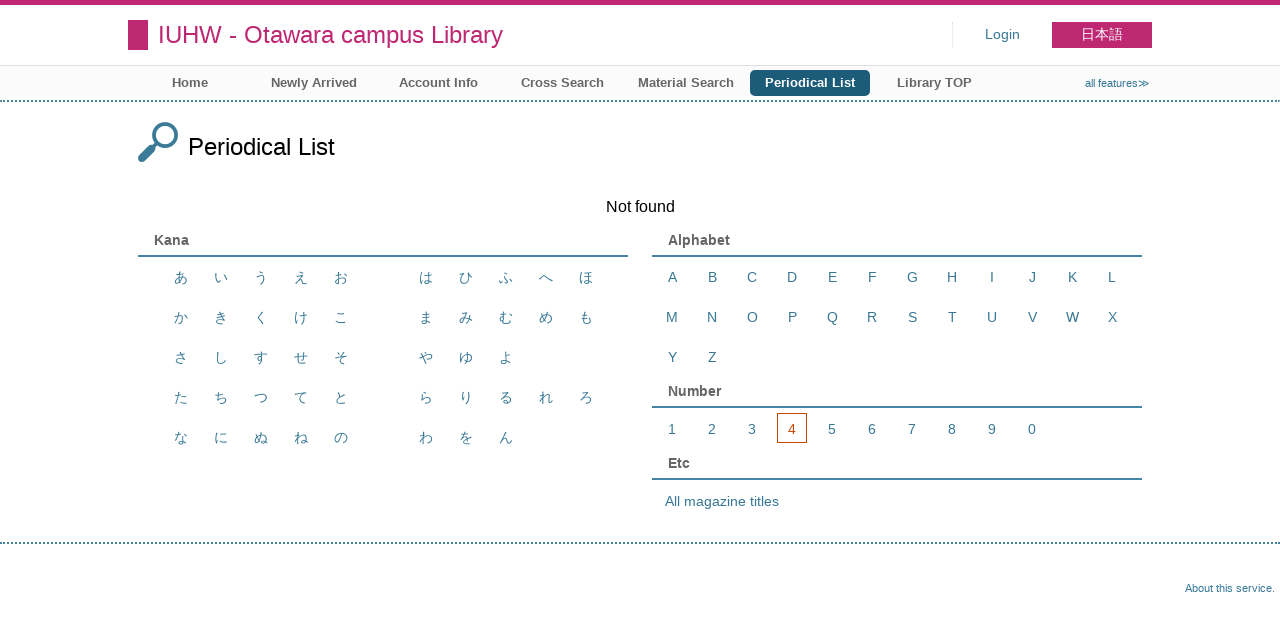

--- FILE ---
content_type: text/html; charset=UTF-8
request_url: https://opac.iuhw.ac.jp/Otawara/opac/Index_search?vw=1&idxc=4&lang=english
body_size: 13083
content:
<!DOCTYPE html>
<html lang="en">
<head>
<meta charset="utf-8">
<title>Periodical List IUHW - Otawara campus Library</title>
<meta name="description" content="Library IUHW - Otawara campus Library OPAC">
<meta name="keywords" content="Library,IUHW - Otawara campus Library,OPAC">
<meta name="robots" content="INDEX,FOLLOW">
<meta name="version" content="2012.1.20">
<meta http-equiv="X-UA-Compatible" content="IE=Edge">
<meta name="viewport" content="width=device-width,initial-scale=1.0">
<link rel="icon" type="image/vnd.microsoft.icon" href="https://opac.iuhw.ac.jp/Otawara/common/images/op4-favicon.ico">
<link href="https://opac.iuhw.ac.jp/Otawara/common/styles/style.min.css?v=20210621" rel="stylesheet" type="text/css" />
<link href="https://opac.iuhw.ac.jp/Otawara/unique/styles/0001/style.css?v=20210113" rel="stylesheet" type="text/css" />
<script type="text/javascript" src="https://opac.iuhw.ac.jp/Otawara/common/js/opac4.min.js?v=20210511" charset="utf-8"></script>
<script type="text/javascript" src="https://opac.iuhw.ac.jp/Otawara/opac/Index_search/list_js?vw=1&idxc=4&lang=english" charset="utf-8"></script>
<script type="text/javascript">
$(document).ready( function(){
$("#warning").focus();
});
</script>
</head>
<body id="pageMagazine" class="styleList">
<div id="container" class="english">
<header id="header" class="clearfix">
<div class="main-box">
<div id="library-title"><a href="https://opac.iuhw.ac.jp/Otawara/opac/Top">IUHW - Otawara campus Library</a></div><nav id="top-of-page" aria-label="Function Menu">
<ul class="link">
<li class="first login">
<div><a href="https://opac.iuhw.ac.jp/Otawara/opac/Index_search/login?vw=1&idxc=4&lang=english">Login</a></div>
</li>
<li class="languages"><a href="https://opac.iuhw.ac.jp/Otawara/opac/Index_search?vw=1&amp;idxc=4&amp;lang=japanese" class="button-link">日本語</a></li>
</ul>
</nav>
</div>
<nav id="menu" aria-label="Global Menu">
<ul>
<li class="menu1"><a href="https://opac.iuhw.ac.jp/Otawara/opac/Top" >Home</a></li>
<li class="menu2"><a href="https://opac.iuhw.ac.jp/Otawara/opac/Newly_arrived" >Newly Arrived</a></li>
<li class="menu6"><a href="https://opac.iuhw.ac.jp/Otawara/opac/Visitor/status_list" >Account Info</a></li>
<li class="menu100"><a href="https://sv3.opac.jp/btc002d6/cross/Simple_search" >Cross Search</a></li>
<li class="menu3"><a href="https://opac.iuhw.ac.jp/Otawara/opac/Advanced_search" >Material Search</a></li>
<li class="menu4"><a href="https://opac.iuhw.ac.jp/Otawara/opac/Index_search" ><em>Periodical List</em></a></li>
<li class="menu100"><a href="https://www.iuhw.ac.jp/library/" >Library TOP</a></li>
<li class="sitemap"><a href="https://opac.iuhw.ac.jp/Otawara/opac/Information/all_features">all features≫</a></li>
</ul>
<p class="sp-menu sp-open-menu"><span><a class="nextmark" href="javascript:void(0)" aria-controls="menu">Show All</a></span></p>
<p class="sp-menu sp-close-menu"><span><a class="premark" href="javascript:void(0)" aria-controls="menu">Close</a></span></p>
</nav>
<hr>
</header>
<main id="contents" class="clearfix">
<div class="main-box">
<section class="result">
<h1 tabindex=-1 class="headmark">Periodical List</h1>
<p class="warning" role="status" id="warning" tabindex="-1">Not found</p>
<section>
<h2 class="hideheading">Select index</h2>
<input type="hidden" name="curhref" id="curhref" value="https://opac.iuhw.ac.jp/Otawara/opac/Index_search?vw=1&idxc=4&lang=english&mtl="/>
<div id="index">
<div id="index-left">
<div class="kana section">
<h3 class="title">Kana</h3>
<div class="block">
<ul>
<li><a href="https://opac.iuhw.ac.jp/Otawara/opac/Index_search?vw=1&idxc=%E3%81%82&lang=english">あ</a></li><li><a href="https://opac.iuhw.ac.jp/Otawara/opac/Index_search?vw=1&idxc=%E3%81%84&lang=english">い</a></li><li><a href="https://opac.iuhw.ac.jp/Otawara/opac/Index_search?vw=1&idxc=%E3%81%86&lang=english">う</a></li><li><a href="https://opac.iuhw.ac.jp/Otawara/opac/Index_search?vw=1&idxc=%E3%81%88&lang=english">え</a></li><li><a href="https://opac.iuhw.ac.jp/Otawara/opac/Index_search?vw=1&idxc=%E3%81%8A&lang=english">お</a></li></ul>
<ul>
<li><a href="https://opac.iuhw.ac.jp/Otawara/opac/Index_search?vw=1&idxc=%E3%81%8B&lang=english">か</a></li><li><a href="https://opac.iuhw.ac.jp/Otawara/opac/Index_search?vw=1&idxc=%E3%81%8D&lang=english">き</a></li><li><a href="https://opac.iuhw.ac.jp/Otawara/opac/Index_search?vw=1&idxc=%E3%81%8F&lang=english">く</a></li><li><a href="https://opac.iuhw.ac.jp/Otawara/opac/Index_search?vw=1&idxc=%E3%81%91&lang=english">け</a></li><li><a href="https://opac.iuhw.ac.jp/Otawara/opac/Index_search?vw=1&idxc=%E3%81%93&lang=english">こ</a></li></ul>
<ul>
<li><a href="https://opac.iuhw.ac.jp/Otawara/opac/Index_search?vw=1&idxc=%E3%81%95&lang=english">さ</a></li><li><a href="https://opac.iuhw.ac.jp/Otawara/opac/Index_search?vw=1&idxc=%E3%81%97&lang=english">し</a></li><li><a href="https://opac.iuhw.ac.jp/Otawara/opac/Index_search?vw=1&idxc=%E3%81%99&lang=english">す</a></li><li><a href="https://opac.iuhw.ac.jp/Otawara/opac/Index_search?vw=1&idxc=%E3%81%9B&lang=english">せ</a></li><li><a href="https://opac.iuhw.ac.jp/Otawara/opac/Index_search?vw=1&idxc=%E3%81%9D&lang=english">そ</a></li></ul>
<ul>
<li><a href="https://opac.iuhw.ac.jp/Otawara/opac/Index_search?vw=1&idxc=%E3%81%9F&lang=english">た</a></li><li><a href="https://opac.iuhw.ac.jp/Otawara/opac/Index_search?vw=1&idxc=%E3%81%A1&lang=english">ち</a></li><li><a href="https://opac.iuhw.ac.jp/Otawara/opac/Index_search?vw=1&idxc=%E3%81%A4&lang=english">つ</a></li><li><a href="https://opac.iuhw.ac.jp/Otawara/opac/Index_search?vw=1&idxc=%E3%81%A6&lang=english">て</a></li><li><a href="https://opac.iuhw.ac.jp/Otawara/opac/Index_search?vw=1&idxc=%E3%81%A8&lang=english">と</a></li></ul>
<ul>
<li><a href="https://opac.iuhw.ac.jp/Otawara/opac/Index_search?vw=1&idxc=%E3%81%AA&lang=english">な</a></li><li><a href="https://opac.iuhw.ac.jp/Otawara/opac/Index_search?vw=1&idxc=%E3%81%AB&lang=english">に</a></li><li><a href="https://opac.iuhw.ac.jp/Otawara/opac/Index_search?vw=1&idxc=%E3%81%AC&lang=english">ぬ</a></li><li><a href="https://opac.iuhw.ac.jp/Otawara/opac/Index_search?vw=1&idxc=%E3%81%AD&lang=english">ね</a></li><li><a href="https://opac.iuhw.ac.jp/Otawara/opac/Index_search?vw=1&idxc=%E3%81%AE&lang=english">の</a></li></ul>
<ul>
<li><a href="https://opac.iuhw.ac.jp/Otawara/opac/Index_search?vw=1&idxc=%E3%81%AF&lang=english">は</a></li><li><a href="https://opac.iuhw.ac.jp/Otawara/opac/Index_search?vw=1&idxc=%E3%81%B2&lang=english">ひ</a></li><li><a href="https://opac.iuhw.ac.jp/Otawara/opac/Index_search?vw=1&idxc=%E3%81%B5&lang=english">ふ</a></li><li><a href="https://opac.iuhw.ac.jp/Otawara/opac/Index_search?vw=1&idxc=%E3%81%B8&lang=english">へ</a></li><li><a href="https://opac.iuhw.ac.jp/Otawara/opac/Index_search?vw=1&idxc=%E3%81%BB&lang=english">ほ</a></li></ul>
<ul>
<li><a href="https://opac.iuhw.ac.jp/Otawara/opac/Index_search?vw=1&idxc=%E3%81%BE&lang=english">ま</a></li><li><a href="https://opac.iuhw.ac.jp/Otawara/opac/Index_search?vw=1&idxc=%E3%81%BF&lang=english">み</a></li><li><a href="https://opac.iuhw.ac.jp/Otawara/opac/Index_search?vw=1&idxc=%E3%82%80&lang=english">む</a></li><li><a href="https://opac.iuhw.ac.jp/Otawara/opac/Index_search?vw=1&idxc=%E3%82%81&lang=english">め</a></li><li><a href="https://opac.iuhw.ac.jp/Otawara/opac/Index_search?vw=1&idxc=%E3%82%82&lang=english">も</a></li></ul>
<ul>
<li><a href="https://opac.iuhw.ac.jp/Otawara/opac/Index_search?vw=1&idxc=%E3%82%84&lang=english">や</a></li><li><a href="https://opac.iuhw.ac.jp/Otawara/opac/Index_search?vw=1&idxc=%E3%82%86&lang=english">ゆ</a></li><li><a href="https://opac.iuhw.ac.jp/Otawara/opac/Index_search?vw=1&idxc=%E3%82%88&lang=english">よ</a></li></ul>
<ul>
<li><a href="https://opac.iuhw.ac.jp/Otawara/opac/Index_search?vw=1&idxc=%E3%82%89&lang=english">ら</a></li><li><a href="https://opac.iuhw.ac.jp/Otawara/opac/Index_search?vw=1&idxc=%E3%82%8A&lang=english">り</a></li><li><a href="https://opac.iuhw.ac.jp/Otawara/opac/Index_search?vw=1&idxc=%E3%82%8B&lang=english">る</a></li><li><a href="https://opac.iuhw.ac.jp/Otawara/opac/Index_search?vw=1&idxc=%E3%82%8C&lang=english">れ</a></li><li><a href="https://opac.iuhw.ac.jp/Otawara/opac/Index_search?vw=1&idxc=%E3%82%8D&lang=english">ろ</a></li></ul>
<ul>
<li><a href="https://opac.iuhw.ac.jp/Otawara/opac/Index_search?vw=1&idxc=%E3%82%8F&lang=english">わ</a></li><li><a href="https://opac.iuhw.ac.jp/Otawara/opac/Index_search?vw=1&idxc=%E3%82%92&lang=english">を</a></li><li><a href="https://opac.iuhw.ac.jp/Otawara/opac/Index_search?vw=1&idxc=%E3%82%93&lang=english">ん</a></li></ul>
</div>
</div>
</div>
<div id="index-right">
<div class="alphabet section">
<h3 class="title">Alphabet</h3>
<div class="block">
<ul>
<li><a href="https://opac.iuhw.ac.jp/Otawara/opac/Index_search?vw=1&idxc=A&lang=english">A</a></li><li><a href="https://opac.iuhw.ac.jp/Otawara/opac/Index_search?vw=1&idxc=B&lang=english">B</a></li><li><a href="https://opac.iuhw.ac.jp/Otawara/opac/Index_search?vw=1&idxc=C&lang=english">C</a></li><li><a href="https://opac.iuhw.ac.jp/Otawara/opac/Index_search?vw=1&idxc=D&lang=english">D</a></li><li><a href="https://opac.iuhw.ac.jp/Otawara/opac/Index_search?vw=1&idxc=E&lang=english">E</a></li><li><a href="https://opac.iuhw.ac.jp/Otawara/opac/Index_search?vw=1&idxc=F&lang=english">F</a></li><li><a href="https://opac.iuhw.ac.jp/Otawara/opac/Index_search?vw=1&idxc=G&lang=english">G</a></li><li><a href="https://opac.iuhw.ac.jp/Otawara/opac/Index_search?vw=1&idxc=H&lang=english">H</a></li><li><a href="https://opac.iuhw.ac.jp/Otawara/opac/Index_search?vw=1&idxc=I&lang=english">I</a></li><li><a href="https://opac.iuhw.ac.jp/Otawara/opac/Index_search?vw=1&idxc=J&lang=english">J</a></li><li><a href="https://opac.iuhw.ac.jp/Otawara/opac/Index_search?vw=1&idxc=K&lang=english">K</a></li><li><a href="https://opac.iuhw.ac.jp/Otawara/opac/Index_search?vw=1&idxc=L&lang=english">L</a></li><li><a href="https://opac.iuhw.ac.jp/Otawara/opac/Index_search?vw=1&idxc=M&lang=english">M</a></li><li><a href="https://opac.iuhw.ac.jp/Otawara/opac/Index_search?vw=1&idxc=N&lang=english">N</a></li><li><a href="https://opac.iuhw.ac.jp/Otawara/opac/Index_search?vw=1&idxc=O&lang=english">O</a></li><li><a href="https://opac.iuhw.ac.jp/Otawara/opac/Index_search?vw=1&idxc=P&lang=english">P</a></li><li><a href="https://opac.iuhw.ac.jp/Otawara/opac/Index_search?vw=1&idxc=Q&lang=english">Q</a></li><li><a href="https://opac.iuhw.ac.jp/Otawara/opac/Index_search?vw=1&idxc=R&lang=english">R</a></li><li><a href="https://opac.iuhw.ac.jp/Otawara/opac/Index_search?vw=1&idxc=S&lang=english">S</a></li><li><a href="https://opac.iuhw.ac.jp/Otawara/opac/Index_search?vw=1&idxc=T&lang=english">T</a></li><li><a href="https://opac.iuhw.ac.jp/Otawara/opac/Index_search?vw=1&idxc=U&lang=english">U</a></li><li><a href="https://opac.iuhw.ac.jp/Otawara/opac/Index_search?vw=1&idxc=V&lang=english">V</a></li><li><a href="https://opac.iuhw.ac.jp/Otawara/opac/Index_search?vw=1&idxc=W&lang=english">W</a></li><li><a href="https://opac.iuhw.ac.jp/Otawara/opac/Index_search?vw=1&idxc=X&lang=english">X</a></li><li><a href="https://opac.iuhw.ac.jp/Otawara/opac/Index_search?vw=1&idxc=Y&lang=english">Y</a></li><li><a href="https://opac.iuhw.ac.jp/Otawara/opac/Index_search?vw=1&idxc=Z&lang=english">Z</a></li></ul>
</div>
</div>
<div class="numeral section">
<h3 class="title">Number</h3>
<div class="block">
<ul>
<li><a href="https://opac.iuhw.ac.jp/Otawara/opac/Index_search?vw=1&idxc=1&lang=english">1</a></li><li><a href="https://opac.iuhw.ac.jp/Otawara/opac/Index_search?vw=1&idxc=2&lang=english">2</a></li><li><a href="https://opac.iuhw.ac.jp/Otawara/opac/Index_search?vw=1&idxc=3&lang=english">3</a></li><li class="visited"><em>4</em></li><li><a href="https://opac.iuhw.ac.jp/Otawara/opac/Index_search?vw=1&idxc=5&lang=english">5</a></li><li><a href="https://opac.iuhw.ac.jp/Otawara/opac/Index_search?vw=1&idxc=6&lang=english">6</a></li><li><a href="https://opac.iuhw.ac.jp/Otawara/opac/Index_search?vw=1&idxc=7&lang=english">7</a></li><li><a href="https://opac.iuhw.ac.jp/Otawara/opac/Index_search?vw=1&idxc=8&lang=english">8</a></li><li><a href="https://opac.iuhw.ac.jp/Otawara/opac/Index_search?vw=1&idxc=9&lang=english">9</a></li><li><a href="https://opac.iuhw.ac.jp/Otawara/opac/Index_search?vw=1&idxc=0&lang=english">0</a></li></ul>
</div>
</div>
<div class="all section">
<h3 class="title">Etc</h3>
<div class="block">
<ul>
<li><a href="https://opac.iuhw.ac.jp/Otawara/opac/Index_search?vw=1&lang=english">All magazine titles</a></li>
</ul>
</div>
</div>
</div>
</div>
</section></section>
</div>
<div id="page-top"><a href="#">Top</a></div>
</main><footer id="footer">
<div class="copyright"><div class="company"></div></div><div class="credit"><a href="https://opac.iuhw.ac.jp/Otawara/opac/Top/about_service" target="_blank">About this service.</a></div>
</footer>
</div>
</body>
</html>


--- FILE ---
content_type: text/javascript; Charset=UTF-8;charset=UTF-8
request_url: https://opac.iuhw.ac.jp/Otawara/opac/Index_search/list_js?vw=1&idxc=4&lang=english
body_size: 471
content:
$(document).ready(function(){
	if ($(".result .sort select[name='sort-items']").length)
	{
		$(".result .sort select[name='sort-items']").change( function(){
			if ($(".result .sort select[name='sort-items']").children(':selected').val() != "0")
			{
				location.href = "https://opac.iuhw.ac.jp/Otawara/opac/Index_search?vw=1&idxc=4&lang=english&sort=" + $(".result .sort select[name='sort-items']").children(':selected').val();
			}
		} ).change();
	}


});